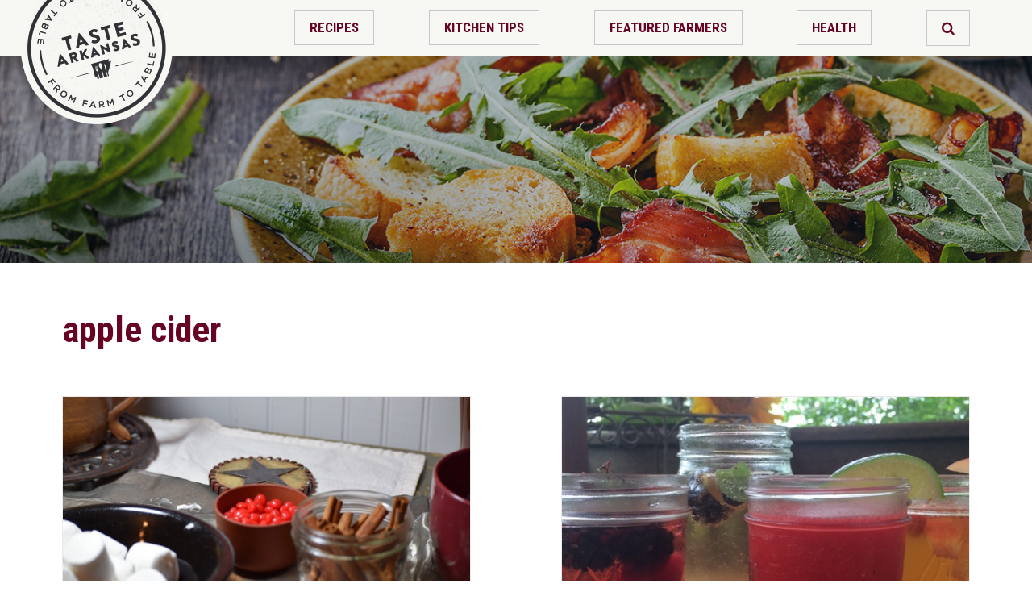

--- FILE ---
content_type: text/html; charset=UTF-8
request_url: https://tastear.wearefew.opalstacked.com/tag/apple-cider/
body_size: 4087
content:
<!DOCTYPE html>
<html lang="en-US">
<head>
    <link href="https://fonts.googleapis.com/css?family=Open+Sans:400,400i,700|Roboto+Condensed:400,700&amp;subset=latin-ext" rel="stylesheet" />
    <link rel="stylesheet" href="//maxcdn.bootstrapcdn.com/font-awesome/4.3.0/css/font-awesome.min.css" />
<meta charset="UTF-8">
<meta name="viewport" content="width=device-width, initial-scale=1">
<link rel="profile" href="http://gmpg.org/xfn/11">
<script>
  (function(i,s,o,g,r,a,m){i['GoogleAnalyticsObject']=r;i[r]=i[r]||function(){
  (i[r].q=i[r].q||[]).push(arguments)},i[r].l=1*new Date();a=s.createElement(o),
  m=s.getElementsByTagName(o)[0];a.async=1;a.src=g;m.parentNode.insertBefore(a,m)
  })(window,document,'script','https://www.google-analytics.com/analytics.js','ga');

  ga('create', 'UA-1172938-74', 'auto');
  ga('send', 'pageview');

</script>
<title>apple cider &#8211; Taste of Arkansas</title>
<link rel='dns-prefetch' href='//s.w.org' />
<link rel="alternate" type="application/rss+xml" title="Taste of Arkansas &raquo; Feed" href="https://tastear.wearefew.opalstacked.com/feed/" />
<link rel="alternate" type="application/rss+xml" title="Taste of Arkansas &raquo; Comments Feed" href="https://tastear.wearefew.opalstacked.com/comments/feed/" />
<link rel="alternate" type="application/rss+xml" title="Taste of Arkansas &raquo; apple cider Tag Feed" href="https://tastear.wearefew.opalstacked.com/tag/apple-cider/feed/" />
		<script type="text/javascript">
			window._wpemojiSettings = {"baseUrl":"https:\/\/s.w.org\/images\/core\/emoji\/13.0.0\/72x72\/","ext":".png","svgUrl":"https:\/\/s.w.org\/images\/core\/emoji\/13.0.0\/svg\/","svgExt":".svg","source":{"concatemoji":"https:\/\/tastear.wearefew.opalstacked.com\/wp-includes\/js\/wp-emoji-release.min.js?ver=3614e54f62bdd18744fc93955018b0fb"}};
			!function(e,a,t){var n,r,o,i=a.createElement("canvas"),p=i.getContext&&i.getContext("2d");function s(e,t){var a=String.fromCharCode;p.clearRect(0,0,i.width,i.height),p.fillText(a.apply(this,e),0,0);e=i.toDataURL();return p.clearRect(0,0,i.width,i.height),p.fillText(a.apply(this,t),0,0),e===i.toDataURL()}function c(e){var t=a.createElement("script");t.src=e,t.defer=t.type="text/javascript",a.getElementsByTagName("head")[0].appendChild(t)}for(o=Array("flag","emoji"),t.supports={everything:!0,everythingExceptFlag:!0},r=0;r<o.length;r++)t.supports[o[r]]=function(e){if(!p||!p.fillText)return!1;switch(p.textBaseline="top",p.font="600 32px Arial",e){case"flag":return s([127987,65039,8205,9895,65039],[127987,65039,8203,9895,65039])?!1:!s([55356,56826,55356,56819],[55356,56826,8203,55356,56819])&&!s([55356,57332,56128,56423,56128,56418,56128,56421,56128,56430,56128,56423,56128,56447],[55356,57332,8203,56128,56423,8203,56128,56418,8203,56128,56421,8203,56128,56430,8203,56128,56423,8203,56128,56447]);case"emoji":return!s([55357,56424,8205,55356,57212],[55357,56424,8203,55356,57212])}return!1}(o[r]),t.supports.everything=t.supports.everything&&t.supports[o[r]],"flag"!==o[r]&&(t.supports.everythingExceptFlag=t.supports.everythingExceptFlag&&t.supports[o[r]]);t.supports.everythingExceptFlag=t.supports.everythingExceptFlag&&!t.supports.flag,t.DOMReady=!1,t.readyCallback=function(){t.DOMReady=!0},t.supports.everything||(n=function(){t.readyCallback()},a.addEventListener?(a.addEventListener("DOMContentLoaded",n,!1),e.addEventListener("load",n,!1)):(e.attachEvent("onload",n),a.attachEvent("onreadystatechange",function(){"complete"===a.readyState&&t.readyCallback()})),(n=t.source||{}).concatemoji?c(n.concatemoji):n.wpemoji&&n.twemoji&&(c(n.twemoji),c(n.wpemoji)))}(window,document,window._wpemojiSettings);
		</script>
		<style type="text/css">
img.wp-smiley,
img.emoji {
	display: inline !important;
	border: none !important;
	box-shadow: none !important;
	height: 1em !important;
	width: 1em !important;
	margin: 0 .07em !important;
	vertical-align: -0.1em !important;
	background: none !important;
	padding: 0 !important;
}
</style>
	<link rel='stylesheet' id='wp-block-library-css'  href='https://tastear.wearefew.opalstacked.com/wp-includes/css/dist/block-library/style.min.css?ver=3614e54f62bdd18744fc93955018b0fb' type='text/css' media='all' />
<link rel='stylesheet' id='taste-of-arkansas-style-css'  href='https://tastear.wearefew.opalstacked.com/wp-content/themes/taste-of-arkansas/style.css?ver=3614e54f62bdd18744fc93955018b0fb' type='text/css' media='all' />
<link rel='stylesheet' id='taste-of-arkansas-custom-style-css'  href='https://tastear.wearefew.opalstacked.com/wp-content/themes/taste-of-arkansas/assets/css/screen.css?ver=3614e54f62bdd18744fc93955018b0fb' type='text/css' media='all' />
<script type='text/javascript' src='https://tastear.wearefew.opalstacked.com/wp-content/themes/taste-of-arkansas/assets/js/modernizr.custom.74326.js?ver=3614e54f62bdd18744fc93955018b0fb' id='modernizer-js'></script>
<link rel="https://api.w.org/" href="https://tastear.wearefew.opalstacked.com/wp-json/" /><link rel="alternate" type="application/json" href="https://tastear.wearefew.opalstacked.com/wp-json/wp/v2/tags/2493" /><link rel="EditURI" type="application/rsd+xml" title="RSD" href="https://tastear.wearefew.opalstacked.com/xmlrpc.php?rsd" />
<link rel="wlwmanifest" type="application/wlwmanifest+xml" href="https://tastear.wearefew.opalstacked.com/wp-includes/wlwmanifest.xml" /> 
</head>

<body class="archive tag tag-apple-cider tag-2493 group-blog hfeed">
<div id="page" class="site">
	<header id="masthead" class="site-header" role="banner">
		<div class="logo">
			<a href="https://tastear.wearefew.opalstacked.com/">
			    <img src="https://tastear.wearefew.opalstacked.com/wp-content/themes/taste-of-arkansas/assets/images/ta-logo.png" alt="Taste of Arkansas"/>
			</a>
		</div>

		<nav id="site-navigation" class="main-navigation" role="navigation">
            <ul>
		        <li id="menu-item-6500" class="menu-item menu-item-type-taxonomy menu-item-object-category menu-item-6500"><a href="https://tastear.wearefew.opalstacked.com/category/recipes/">Recipes</a></li>
<li id="menu-item-6501" class="menu-item menu-item-type-taxonomy menu-item-object-category menu-item-6501"><a href="https://tastear.wearefew.opalstacked.com/category/kitchen-tip-tuesday/">Kitchen Tips</a></li>
<li id="menu-item-6502" class="menu-item menu-item-type-taxonomy menu-item-object-category menu-item-6502"><a href="https://tastear.wearefew.opalstacked.com/category/featured-farmer/">Featured Farmers</a></li>
<li id="menu-item-6503" class="menu-item menu-item-type-taxonomy menu-item-object-category menu-item-6503"><a href="https://tastear.wearefew.opalstacked.com/category/in-the-news/health/">Health</a></li>
                <li class="lnkSearch">
                    <a href="/search/"><i class="fa fa-search" aria-hidden="true"></i></a>
                </li>
            </ul>
        </nav><!-- #site-navigation -->
	</header><!-- #masthead -->
    <header class="section-header">

    </header>
    	<div id="content" class="main-content-wrapper">

	<div id="primary" class="content-area">
		<main id="main" class="site-main" role="main">

		
			<header class="page-header">
				<h1 class="page-title">apple cider</h1>			</header><!-- .page-header -->

            <div class="post-list">
			
<article id="post-6015" class="post-6015 post type-post status-publish format-standard has-post-thumbnail hentry category-recipes category-drinks category-holiday category-kids category-slow-cooker category-snacks tag-apple-cider tag-arkansas tag-hot-chocolate-bar tag-kid-friendly-recipe tag-valentines-day-recipes">
	<header class="entry-header">
                <div class="media-img">
            <a href="https://tastear.wearefew.opalstacked.com/hot-drink-bar/" title="Hot Drink Bar" rel="bookmark">
                            <img width="650" height="433" src="https://tastear.wearefew.opalstacked.com/wp-content/uploads/2016/02/Red-Hots-and-marshmallows-for-delicious-hot-drinks.jpg" class="attachment-post-thumbnail size-post-thumbnail wp-post-image" alt="" loading="lazy" srcset="https://tastear.wearefew.opalstacked.com/wp-content/uploads/2016/02/Red-Hots-and-marshmallows-for-delicious-hot-drinks.jpg 650w, https://tastear.wearefew.opalstacked.com/wp-content/uploads/2016/02/Red-Hots-and-marshmallows-for-delicious-hot-drinks-300x200.jpg 300w" sizes="(max-width: 650px) 100vw, 650px" />                        </a>
        </div>
		            <div class="entry-meta">
                <time class="entry-date published" datetime="2016-02-08T10:00:00-05:00">February 8, 2016</time>            </div><!-- .entry-meta -->
        <h2 class="entry-title"><a href="https://tastear.wearefew.opalstacked.com/hot-drink-bar/" rel="bookmark">Hot Drink Bar</a></h2>	</header><!-- .entry-header -->

                <div class="entry-excerpt">
                <p>A hot drink bar is a warm, tasty cure for cold-hearted winter blues. When the weather is dreary and children need to warm their bones, it’s time to set out the makings for delicious drink selections the whole family, and perhaps a few friends, will appreciate. For a scrumptious hot drink bar, you’ll need: cold [&hellip;]</p>
            </div>
            <a class="more" href="https://tastear.wearefew.opalstacked.com/hot-drink-bar/" rel="bookmark">Read More</a>

    </article><!-- #post-## -->

<article id="post-5299" class="post-5299 post type-post status-publish format-standard has-post-thumbnail hentry category-drinks tag-apple-cider tag-arkansas tag-captainmom-com tag-kid-friendly tag-taste-arkansas">
	<header class="entry-header">
                <div class="media-img">
            <a href="https://tastear.wearefew.opalstacked.com/fruity-drinks-kids-in-the-kitchen/" title="Fruity Drinks {Kids in the Kitchen}" rel="bookmark">
                            <img width="650" height="467" src="https://tastear.wearefew.opalstacked.com/wp-content/uploads/2015/07/allthedrinks-650x467.jpg" class="attachment-post-thumbnail size-post-thumbnail wp-post-image" alt="" loading="lazy" />                        </a>
        </div>
		            <div class="entry-meta">
                <time class="entry-date published" datetime="2015-07-13T10:00:00-05:00">July 13, 2015</time>            </div><!-- .entry-meta -->
        <h2 class="entry-title"><a href="https://tastear.wearefew.opalstacked.com/fruity-drinks-kids-in-the-kitchen/" rel="bookmark">Fruity Drinks {Kids in the Kitchen}</a></h2>	</header><!-- .entry-header -->

                <div class="entry-excerpt">
                <p>by Arkansas Women Blogger member Rhonda Franz of CaptainMom.net My children, thirsty fruit-lovers throughout the summer months, enjoy the occasional cold drink as much as anyone else. This summer, we took our drink experience up a notch by experimenting with new concoctions involving lots of fresh fruit (and a little bit of sugar). &nbsp; We [&hellip;]</p>
            </div>
            <a class="more" href="https://tastear.wearefew.opalstacked.com/fruity-drinks-kids-in-the-kitchen/" rel="bookmark">Read More</a>

    </article><!-- #post-## -->
            </div>
            
		</main><!-- #main -->
	</div><!-- #primary -->


	</div><!-- #content -->
    <footer class="news-signup-footer">
        <div class="body">
            <h2 class="title">The Latest Updates Straight to Your Inbox</h2>
            <p>
                Stay up to date on local food and Arkansas farming news. Sign up now to receive the Feed E-newslette.
            </p>
            <a href="http://www.arfb.com/pages/news-media/e-news-sign-up/" class="button">Sign Up</a>
        </div>
    </footer>

    <footer class="ar-ag-footer">
        <h2 class="title">Promoting Arkansas Agriculture</h2>
        <p>For more than 80 years, Arkansas Farm Bureau has stood behind Arkansas farm families in the fields, in the market, and in the legislature. Learn more about what ARFB is doing in Arkansas and get involved.
        </p>
        <a href="http://www.arfb.com" target="_blank" class="more">More About Farm Bureau</a>
    </footer>

	<footer class="site-footer">
        <nav class="footer-nav">
            <ul>
                <li><a target="_blank" href="http://www.fb.org/">American Farm Bureau</a></li>
                <li><a href="http://www.arfb.com/pages/about-farm-bureau/privacy-policy/">Privacy Policy</a></li>
                <li><a href="http://www.arfb.com/pages/about-farm-bureau/terms-of-use/">Tems of Use</a></li>
                <li><a href="http://www.arfb.com/pages/about-farm-bureau/legal-notice/">Legal Notice</a></li>
            </ul>
        </nav>
        <p class="copyright">&copy;2026 Arkansas Farm Bureau. All Rights Reserverd.</p>
	</footer>
</div><!-- #page -->

<script type='text/javascript' src='https://tastear.wearefew.opalstacked.com/wp-includes/js/wp-embed.min.js?ver=3614e54f62bdd18744fc93955018b0fb' id='wp-embed-js'></script>

</body>
</html>
